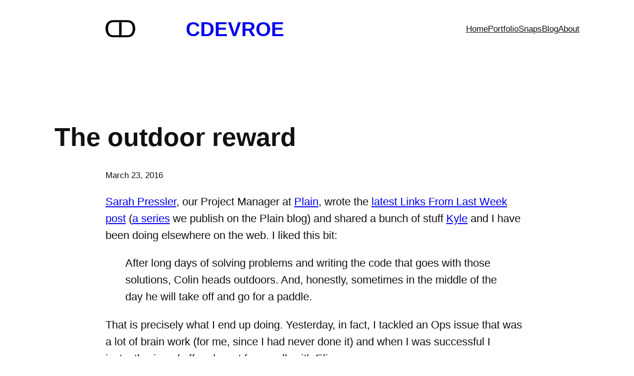

--- FILE ---
content_type: text/css
request_url: https://cdevroe.com/wp-content/themes/2024-cdevroe/style.css?ver=1.1.0
body_size: 2009
content:
/*
Theme Name:   cdevroe 2024 child
Theme URI:    
Description:  Colin Devroe's personal child theme for Twenty Twenty Four.
Author:       Colin Devroe
Author URI:   https://cdevroe.com/
Template:     twentytwentyfour
Version:      1.1.0
License:      GNU General Public License v2 or later
License URI:  http://www.gnu.org/licenses/gpl-2.0.html
Text Domain:  cdevroe
*/

header #cdevroe-svg-logo {
    width: 60px;
    margin-bottom: -15px;
}

header #cdevroe-svg-logo path, header #cdevroe-svg-logo rect {
    fill: #000;
}

footer #cdevroe-svg-logo, main #cdevroe-svg-logo {
    width: 20px;
    margin-bottom: -5px;
}

footer #cdevroe-svg-logo path, footer #cdevroe-svg-logo rect {
    fill: #000;
}

.single-portfolio .entry-content {
    display: grid;
    grid-template-columns: repeat(4, minmax(0, 1fr));
    column-gap: 40px;
    row-gap: 100px;
    grid-template-rows: repeat(1fr);
}
.single-portfolio .entry-content figure {
    max-width: 240px;
    margin: 0px;
}

/* Larger width images for blog posts */
.single .cd-image-wide {
    position: relative;
    width: 85vw;
    min-width: 55vw;
}

.single .entry-content p, .single .entry-content ul li {
    font-size: 1.4rem !important;
}

.single .entry-content ul li {
    margin-bottom: 10px;
}

/* Post dates on portfolio items */
p.no-padding { margin-bottom: -20px; }

/* Link override */
main div.wp-block-post-content a:where(:not(.wp-element-button)):hover, body.portfolio-template-default main div:where(:not(.entry-content)) a:where(:not(.wp-element-button)):hover, .featured-posts h2 a:hover, body.blog h2 a:hover {
    text-decoration: none;
    border-bottom: 3px solid rgba(12, 51, 8,0.75);
}
figure a:hover {
    border-bottom: none !important;
}
.featured-posts h2 a, body.blog h2 a { /* Adding a transparent border to stop the page from jumping */
    border-bottom: 3px solid rgb(0,0,0,0);
}

main .wp-block-gallery a, .wp-block-gallery a:hover {
    border-bottom: none !important;
}

/* Hide all post content for the main blog */
/* .format-standard .entry-content { display: none; } */
.wp-block-post-excerpt__more-link {
    font-size: 0.8rem;
}

/* Header customizations */
body:where(:not(.home)) header, body:where(:not(.home)) p.site-title a {
    color: #c8c8c8;
    transition: color 1000ms linear;
}

body:where(:not(.home)) header:hover, body:where(:not(.home)) header:hover p.site-title a {
    color: #000;
    transition: color 1000ms linear;
}

body:where(:not(.home)) header #cdevroe-svg-logo path, body:where(:not(.home)) header #cdevroe-svg-logo rect {
    fill: #c8c8c8;
    transition: fill 1000ms linear;
}

body:where(:not(.home)) header:hover #cdevroe-svg-logo path, body:where(:not(.home)) header:hover #cdevroe-svg-logo rect {
    fill: #000;
    transition: fill 1000ms linear;
}

p.site-title a {
    text-decoration: none;
}

/* End Header Customizations */

/* Do not show featured images on asides */
body.single-format-aside figure.wp-block-post-featured-image {
    display: none;
}

/* Override Hubbub tools for Portfolio */
body.single-portfolio span#dpsp-post-content-markup {
    display: none;
}

.wp-block-quote {
    border-radius: 2px;
    font-size: inherit;
}

body.single h1 {
    text-wrap: balance;
}

/* Membership overrides or additions */
.swpm-text-field, .swpm-registration-form-section input {
    -webkit-appearance: initial;
    appearance: none;
    border: 1px solid #949494;
    flex-grow: 1;
    font-size: 16pt;
    margin-left: 0;
    margin-right: 0;
    min-width: 3rem;
    padding: 8px;
    text-decoration: unset!important;
}

input.swpm-login-form-submit, button.swpm-registration-submit-button {
    font-size: 14pt;
    padding: 8px;
    border: 1px solid #949494;
}

.swpm-join-us-link {
    display: none;
}

/* Override for WordPress' autop behavior for shortcodes */
.dpsp-shortcode-wrapper br {
    display: none;
}
/* Centers the Hubbub share buttons created by the shortcode */
.dpsp-shortcode-wrapper { display: flex; justify-content: center; }
.dpsp-shortcode-wrapper ul.dpsp-networks-btns-wrapper { display: flex; }
.dpsp-shortcode-wrapper ul.dpsp-networks-btns-wrapper li { margin-right: 5px; }

#dpsp-content-bottom {
    display: none;
}

.cdevroe-modified-date-group:not(.cdevroe-modified-date-group:has(time)) {
    display: none;
  }

/* Mobile */
@media screen and (max-width: 1000px) {
    .single-portfolio .entry-content {
        grid-template-columns: repeat(3, minmax(0, 1fr));
        column-gap: 20px;
    }
}

@media screen and (max-width: 480px) {
    .single-portfolio .entry-content {
        grid-template-columns: repeat(1, minmax(0, 1fr));
    }

    .single-portfolio .entry-content figure {
        max-width: 100%;
    }

    #greeting p {
        font-size: 1.3rem !important;
    }

    .home .wp-block-post-date {
        text-align: left;
    }
    
}

@media (prefers-color-scheme: dark) {
    body {
        background-color: #1e1e1e !important;
        color: #a4a3a3 !important;
    }
    header #cdevroe-svg-logo path, header #cdevroe-svg-logo rect, footer #cdevroe-svg-logo path, footer #cdevroe-svg-logo rect {
        fill: #c8c8c8;
    }
    body:where(:not(.home)) header, body:where(:not(.home)) p.site-title a {
        transition: none;
    }
    body:where(:not(.home)) header:hover, body:where(:not(.home)) header:hover p.site-title a {
        color: #c8c8c8;
        transition: none;
    }
    body:where(:not(.home)) header #cdevroe-svg-logo path, body:where(:not(.home)) header #cdevroe-svg-logo rect {
        transition: none;
    }
    body:where(:not(.home)) header:hover #cdevroe-svg-logo path, body:where(:not(.home)) header:hover #cdevroe-svg-logo rect {
        fill: #c8c8c8;
        transition: none;
    }
    main #cdevroe-svg-logo path, main #cdevroe-svg-logo rect {
        fill: #dadada;
    }
    h1, h2, h3, h4, h5 {
        color:#dadada;  
    }
    a {
        color: #dadada;
    }
    .wp-block-quote {
        background-color: #454545;
        color: #dadada;
    }
    header div.header-group {
        background-color: #454545 !important;
        color: #dadada !important;
    }
    footer > div {
        background-color: #454545 !important;
        color: #dadada !important;
    }
    footer a {
        color: #dadada !important;
    }
    footer p.footer-bio {
        color: #a4a3a3 !important;
    }

    .wp-block-post-comments-form .comment-form textarea, .wp-block-post-comments-form .comment-form input:not([type=submit]):not([type=checkbox]):not([type=hidden]) {
        background: #454545;
        color: #dadada;
    }

    .wp-block-comment-author-name, .wp-block-comment-author-name a {
        color: #dadada;
    }

    .blog-sidebar a {
        color: #dadada;
    }

    .wp-block-search__input {
        background: #454545;
        color: #dadada;
    }
    /* Hubbub Pro Share Buttons */
    .dpsp-size-small .dpsp-networks-btns-wrapper:not(.dpsp-networks-btns-sidebar):not(.dpsp-networks-btns-sticky-bar) .dpsp-network-btn .dpsp-network-icon-inner>svg {
        fill: #000 !important;
    }

    main div.wp-block-post-content a:where(:not(.wp-element-button)):hover, body.portfolio-template-default main div:where(:not(.entry-content)) a:where(:not(.wp-element-button)):hover, .featured-posts h2 a:hover, body.blog h2 a:hover {
        border-bottom: 3px solid rgba(36, 146, 23, 0.75);
    }
}